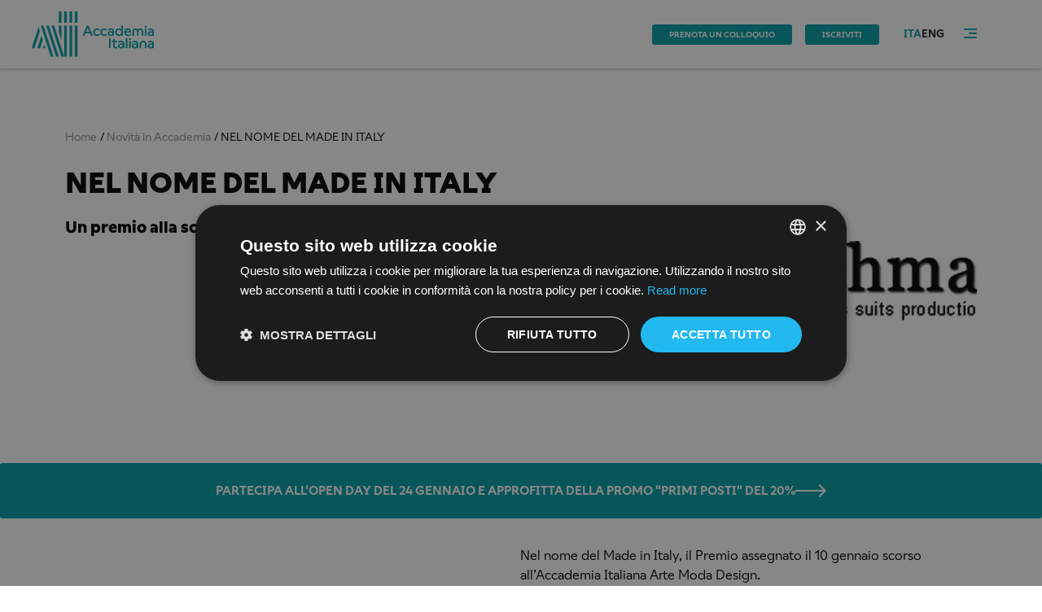

--- FILE ---
content_type: text/html; charset=UTF-8
request_url: https://www.accademiaitaliana.com/novita-in-accademia/mabro-richmart
body_size: 7095
content:
<!DOCTYPE html>
<html lang="it">

<head>
    <!-- Google Tag Manager -->
    <script>(function(w,d,s,l,i){w[l]=w[l]||[];w[l].push({'gtm.start':
    new Date().getTime(),event:'gtm.js'});var f=d.getElementsByTagName(s)[0],
    j=d.createElement(s),dl=l!='dataLayer'?'&l='+l:'';j.async=true;j.src=
    'https://www.googletagmanager.com/gtm.js?id='+i+dl;f.parentNode.insertBefore(j,f);
    })(window,document,'script','dataLayer','GTM-TZVFLR3');</script>
    <!-- End Google Tag Manager -->
    <meta charset="UTF-8">
        
                                

    <title>NEL NOME DEL MADE IN ITALY - Accademia Italiana</title>

<meta http-equiv="X-UA-Compatible" content="IE=edge">
<meta name="title" content="NEL NOME DEL MADE IN ITALY">
<meta name="description" content="Nel nome del Made in Italy, il Premio assegnato il 10 gennaio scorso all’Accademia Italiana Arte Moda Design.">
<meta name="viewport" content="width=device-width,initial-scale=1">

<link rel="apple-touch-icon" sizes="57x57" href="/assets/img/icons/apple-icon-57x57.png">
<link rel="apple-touch-icon" sizes="60x60" href="/assets/img/icons/apple-icon-60x60.png">
<link rel="apple-touch-icon" sizes="72x72" href="/assets/img/icons/apple-icon-72x72.png">
<link rel="apple-touch-icon" sizes="76x76" href="/assets/img/icons/apple-icon-76x76.png">
<link rel="apple-touch-icon" sizes="114x114" href="/assets/img/icons/apple-icon-114x114.png">
<link rel="apple-touch-icon" sizes="120x120" href="/assets/img/icons/apple-icon-120x120.png">
<link rel="apple-touch-icon" sizes="144x144" href="/assets/img/icons/apple-icon-144x144.png">
<link rel="apple-touch-icon" sizes="152x152" href="/assets/img/icons/apple-icon-152x152.png">
<link rel="apple-touch-icon" sizes="180x180" href="/assets/img/icons/apple-icon-180x180.png">
<link rel="icon" type="image/png" sizes="192x192"  href="/assets/img/icons/android-icon-192x192.png">
<link rel="icon" type="image/png" sizes="32x32" href="/assets/img/icons/favicon-32x32.png">
<link rel="icon" type="image/png" sizes="96x96" href="/assets/img/icons/favicon-96x96.png">
<link rel="icon" type="image/png" sizes="16x16" href="/assets/img/icons/favicon-16x16.png">
<link rel="manifest" href="/assets/img/icons/manifest.json">
<link rel="canonical" href="https://www.accademiaitaliana.com/novita-in-accademia/mabro-richmart"/>
<meta name="msapplication-TileColor" content="#ffffff">
<meta name="msapplication-TileImage" content="/assets/img/icons/ms-icon-144x144.png">
<meta name="theme-color" content="#ffffff">

<link href="//www.google-analytics.com" rel="dns-prefetch">
<link href="//ajax.googleapis.com" rel="dns-prefetch">
<link rel="stylesheet" href="/assets/bower_components/lightgallery/dist/css/lightgallery.min.css" async/>
<link rel="stylesheet" href="/assets/bower_components/flexslider/flexslider.css" async/>
<link rel="stylesheet" href="/assets/bower_components/perfect-scrollbar/css/perfect-scrollbar.css" async/>
<link href="/assets/css/style.min.css?t=1701183421" rel="stylesheet" />


                  <meta property="og:url" content="https://www.accademiaitaliana.com/novita-in-accademia/mabro-richmart"/>
       <meta property="og:type" content="website"/>
<meta property="og:title" content="NEL NOME DEL MADE IN ITALY - Accademia Italiana"/>
<meta property="og:description" content="Nel nome del Made in Italy, il Premio assegnato il 10 gennaio scorso all’Accademia Italiana Arte Moda Design."/>
                    <meta property="og:image" content="https://www.accademiaitaliana.com/uploads/media/default/0001/05/thumb_4867_default_header.jpeg"/>
                                <link rel="alternate" hreflang="it" href="https://www.accademiaitaliana.com/novita-in-accademia/mabro-richmart" />
            <link rel="alternate" hreflang="en" href="https://www.accademiaitaliana.com/en/accademia-news/mabro-richmart" />
            
    <!-- Start of HubSpot Embed Code -->
    <script type="text/javascript" id="hs-script-loader" async defer src="//js.hs-scripts.com/8840118.js"></script>
    <!-- End of HubSpot Embed Code -->

            <script type="text/javascript">
        var _iub = _iub || [];
        _iub.csConfiguration = {"ccpaApplies":true,"consentOnContinuedBrowsing":false,"cookiePolicyInOtherWindow":true,"enableCcpa":true,"invalidateConsentWithoutLog":true,"perPurposeConsent":true,"siteId":727549,"cookiePolicyId":8033691,"lang":"it", "banner":{ "acceptButtonDisplay":true,"closeButtonRejects":true,"customizeButtonDisplay":true,"explicitWithdrawal":true,"fontSize":"12px","listPurposes":true,"logo":null,"rejectButtonDisplay":true,"position":"bottom","backgroundColor":"#f6f6f6","textColor":"#000000","acceptButtonColor":"#009da5","customizeButtonColor":"#009da5","rejectButtonColor":"#009da5","fontSize":"14px" }};
        </script>
            	                    <script type="application/ld+json">
    {
        "@context": "https://schema.org",
        "@type": "BreadcrumbList",
        "itemListElement": [{
            "@type": "ListItem",
            "position": 1,
            "item":
            {
                "@id": "https://www.accademiaitaliana.com/",
                "name": "Home"
            }
        },{
            "@type": "ListItem",
            "position": 2,
            "item":
            {
                "@id": "https://www.accademiaitaliana.com/novita-in-accademia",
                "name": "Novità in Accademia"
            }
        },{
            "@type": "ListItem",
            "position": 3,
            "item":
            {
                "@id": "https://www.accademiaitaliana.com/novita-in-accademia/mabro-richmart",
                "name": "NEL NOME DEL MADE IN ITALY"
            }
        }]
    }
</script></head>

<body>
<!-- Google Tag Manager (noscript) -->
<noscript><iframe src="https://www.googletagmanager.com/ns.html?id=GTM-TZVFLR3"
    height="0" width="0" style="display:none;visibility:hidden"></iframe></noscript>
    <!-- End Google Tag Manager (noscript) -->
            <div id="fb-root"></div>

    <script type="text/plain">
        (function(d, s, id) {
            var js, fjs = d.getElementsByTagName(s)[0];
            if (d.getElementById(id)) return;
            js = d.createElement(s); js.id = id;
            js.src = "//connect.facebook.net/en_US/all.js#xfbml=1";
            fjs.parentNode.insertBefore(js, fjs);
        }(document, 'script', 'facebook-jssdk'));</script>

        <script
            type="text/javascript"
            async defer
            src="//assets.pinterest.com/js/pinit.js"
    ></script>
                
<div class="ai-wrapper">
        <header>
	<div class="ai-page-grid ai-page-grid--full ai-top-header">
		<div class="ai-page-grid">
			<div class="ai-top-header__content">

				<!-- Logo -->
				<div class="ai-top-header__logo">
					<a href="https://www.accademiaitaliana.com/">
												<picture>
							<source media="(max-width: 767px)" srcset="/assets/img/accademia-italiana-logotipo-colore.svg" />
							<source media="(min-width: 768px)" srcset="/assets/img/accademia-italiana-marchio-colore.svg" />
							<img src="/assets/img/accademia-italiana-marchio-colore.svg" alt="Marchio Accademia Italiana" />
						</picture>
					</a>
				</div>

																
									<!-- Book button -->
					<div class="ai-top-header__action">
						<a href="https://www.accademiaitaliana.com/visita-sede" class="ai-btn">Prenota un colloquio</a>
					</div>

					<!-- Contact button -->
					<div class="ai-top-header__action">
						<a href="https://www.accademiaitaliana.com/iscriviti" class="ai-btn">Iscriviti</a>
					</div>
				
									<!-- Language selection -->
					<div class="ai-top-header__lang">
						<button class="ai-top-header__lang-button">ITA</button>
						<nav>
							<ul>
								<li class="active">
																																																															<a href="/novita-in-accademia/mabro-richmart">ITA</a>
																											</li>
								<li class="">
																																																															<a href="/en/accademia-news/mabro-richmart">ENG</a>
																											</li>
							</ul>
						</nav>
					</div>
				
				<!-- Hamburger menu buttons -->
				<div class="ai-top-header__nav">
					<button class="ai-navigation-menu__open">
						<i class="icon icon-hamburger"></i>
					</button>
					<button class="ai-navigation-menu__close">
						<i class="icon icon-close"></i>
					</button>
				</div>
			</div>
		</div>
	</div>
	<!-- Main menu navigation list -->
	<!-- Navigation menu -->
<nav class="ai-navigation-menu">
    <ul>
                                    <li>
                                            <button class="ai-navigation-menu__title ai-accordion__button">Chi siamo<i class="icon icon-accordion-arrow"></i></button>
                        <ul class="ai-accordion__panel">
                                                                                                <li><a href="/novita-in-accademia/chisiamo">Accademia Italiana</a></li>
                                                                                                                                <li><a href="/novita-in-accademia/ad-education">AD Education</a></li>
                                                                                                                                <li><a href="/novita-in-accademia/scegliere-accademia">Perché scegliere Accademia Italiana</a></li>
                                                                                                                                <li><a href="/premi-concorsi">Premi e Concorsi</a></li>
                                                                                                                                <li><a href="/progetti-studenti">Progetti degli studenti</a></li>
                                                                                                                                <li><a href="/docenti">Docenti</a></li>
                                                                                                                                <li>
                                        <button class="ai-accordion__button"><i class="icon icon-accordion-arrow"></i>News ed Eventi</button>
                                        <ul class="ai-accordion__panel">
                                                                                            <li><a href="/news">News</a></li>
                                                                                            <li><a href="/eventi">Eventi</a></li>
                                                                                            <li><a href="/ospiti-illustri">Ospiti</a></li>
                                                                                            <li><a href="/consegna-diplomi">Consegna diplomi</a></li>
                                                                                            <li><a href="/eventi-fine-anno">Eventi di fine anno</a></li>
                                                                                            <li><a href="/novita-in-accademia">Novità in Accademia </a></li>
                                                                                            <li><a href="/gallery">Galleria</a></li>
                                                                                    </ul>
                                    </li>
                                                                                    </ul>
                                    </li>
                            <li>
                                            <button class="ai-navigation-menu__title ai-accordion__button">Campus<i class="icon icon-accordion-arrow"></i></button>
                        <ul class="ai-accordion__panel">
                                                                                                <li><a href="/scuola/firenze">Campus di Firenze</a></li>
                                                                                                                                <li><a href="/scuola/roma">Campus di Roma</a></li>
                                                                                                                                <li><a href="/servizi/laboratori">Laboratori</a></li>
                                                                                                                                <li><a href="/servizi/infrastruttura-informatica">Infrastruttura informatica</a></li>
                                                                                    </ul>
                                    </li>
                            <li>
                                            <button class="ai-navigation-menu__title ai-accordion__button">Corsi<i class="icon icon-accordion-arrow"></i></button>
                        <ul class="ai-accordion__panel">
                                                                                                <li><a href="/dipartimenti/corsi-moda">Corsi di Moda</a></li>
                                                                                                                                <li><a href="/dipartimenti/corsi-design">Corsi di Design</a></li>
                                                                                                                                <li><a href="/dipartimenti/corsi-fotografia">Corsi di Fotografia</a></li>
                                                                                                                                <li><a href="/dipartimenti/corsi-grafica">Corsi di Grafica</a></li>
                                                                                                                                <li><a href="/dipartimenti/corsi-gioiello">Corsi di Gioiello</a></li>
                                                                                                                                <li><a href="/dipartimenti/corsi-comunicazione">Corsi di Comunicazione</a></li>
                                                                                                                                <li>
                                        <button class="ai-accordion__button"><i class="icon icon-accordion-arrow"></i>Corsi Triennali</button>
                                        <ul class="ai-accordion__panel">
                                                                                            <li><a href="/dipartimenti/corsi-moda/laurea-moda">Corso Triennale di Moda</a></li>
                                                                                            <li><a href="/dipartimenti/corsi-design/laurea-design">Corso Triennale di Design</a></li>
                                                                                            <li><a href="/dipartimenti/corsi-fotografia/laurea-fotografia">Corso Triennale di Fotografia</a></li>
                                                                                            <li><a href="/dipartimenti/corsi-grafica/laurea-graphicdesign">Corso Triennale di Grafica</a></li>
                                                                                            <li><a href="/dipartimenti/corsi-gioiello/laurea-gioiello">Corso Triennale di Gioiello</a></li>
                                                                                            <li><a href="/dipartimenti/corsi-comunicazione/corso-comunicazione-triennale">Corso Triennale di Comunicazione</a></li>
                                                                                    </ul>
                                    </li>
                                                                                                                                <li>
                                        <button class="ai-accordion__button"><i class="icon icon-accordion-arrow"></i>Bienni Specialistici</button>
                                        <ul class="ai-accordion__panel">
                                                                                            <li><a href="/dipartimenti/corsi-moda/master-fashion-textile">Master in Fashion and Textile Design</a></li>
                                                                                            <li><a href="/dipartimenti/corsi-moda/master-fashion-management">Master in Fashion Design and Management</a></li>
                                                                                            <li><a href="/dipartimenti/corsi-design/master-interior-design">Master in Interior Design</a></li>
                                                                                            <li><a href="/dipartimenti/corsi-design/master-product-design">Master in Design del Prodotto</a></li>
                                                                                            <li><a href="/dipartimenti/corsi-grafica/master-graphic-design">Master in Graphic Design</a></li>
                                                                                            <li><a href="/dipartimenti/corsi-fotografia/master-fotografia">Master in Fotografia</a></li>
                                                                                            <li><a href="/dipartimenti/corsi-gioiello/master-gioiello">Master in Design del Gioiello</a></li>
                                                                                    </ul>
                                    </li>
                                                                                                                                <li>
                                        <button class="ai-accordion__button"><i class="icon icon-accordion-arrow"></i>Master Accademici</button>
                                        <ul class="ai-accordion__panel">
                                                                                            <li><a href="/dipartimenti/corso/master-brand-design">Master Accademico in Brand Design</a></li>
                                                                                            <li><a href="/dipartimenti/course/master-craft-design">Master Accademico in Design Craft</a></li>
                                                                                    </ul>
                                    </li>
                                                                                                                                <li>
                                        <button class="ai-accordion__button"><i class="icon icon-accordion-arrow"></i>Dottorati di Ricerca</button>
                                        <ul class="ai-accordion__panel">
                                                                                            <li><a href="https://www.accademiaitaliana.com/dipartimenti/course/dottorato-arte-comunicazione">Dottorato di Ricerca di Interesse Nazionale in Visual Arts, Performing Arts, New Media, New Technologies, Music and Cultural Heritage</a></li>
                                                                                            <li><a href="https://www.accademiaitaliana.com/dipartimenti/preview/dottorato-design-sostenibilit%C3%A0">Dottorato in Studi Avanzati di Design, Innovazione e Cultura della Sostenibilità</a></li>
                                                                                    </ul>
                                    </li>
                                                                                                                                <li>
                                        <button class="ai-accordion__button"><i class="icon icon-accordion-arrow"></i>Corsi Professionali</button>
                                        <ul class="ai-accordion__panel">
                                                                                            <li><a href="/dipartimenti/corsi-moda/annuale-moda">Corso annuale di Moda</a></li>
                                                                                            <li><a href="/dipartimenti/corsi-design/annuale-design">Corso annuale di Interior Design</a></li>
                                                                                            <li><a href="/dipartimenti/corsi-fotografia/professionale-fotografia">Corso Professionale in Fotografia di Moda</a></li>
                                                                                            <li><a href="/dipartimenti/corsi-moda/styling-professionale">Corso Professionale in Fashion Styling</a></li>
                                                                                    </ul>
                                    </li>
                                                                                                                                <li>
                                        <button class="ai-accordion__button"><i class="icon icon-accordion-arrow"></i>Corsi Estivi</button>
                                        <ul class="ai-accordion__panel">
                                                                                            <li><a href="/dipartimenti/corso/fashion-collection-summer">Corso Estivo in Fashion Collection</a></li>
                                                                                            <li><a href="/dipartimenti/corsi-moda/figurino-estivo">Corso Estivo in Fashion Illustration</a></li>
                                                                                            <li><a href="/dipartimenti/corsi-design/arredamento-estivo">Corso Estivo in Interior Design &amp; Planning</a></li>
                                                                                            <li><a href="/dipartimenti/course/street-photography-summer">Corso Estivo in Street Photography</a></li>
                                                                                            <li><a href="/dipartimenti/course/photography-lab-estivo">Corso Estivo in Photography Lab</a></li>
                                                                                            <li><a href="/dipartimenti/corsi-arte/disegno-estivo">Corso Estivo in Disegno e Pittura</a></li>
                                                                                    </ul>
                                    </li>
                                                                                                                                <li><a href="/dipartimenti/corsi-arte/corso-preparatorio">Corso annuale preparatorio per i triennali</a></li>
                                                                                    </ul>
                                    </li>
                            <li>
                                            <button class="ai-navigation-menu__title ai-accordion__button">Orientamento<i class="icon icon-accordion-arrow"></i></button>
                        <ul class="ai-accordion__panel">
                                                                                                <li><a href="/servizi">Servizi di Orientamento</a></li>
                                                                                                                                <li><a href="/servizi/titoli-studio">Titoli di studio</a></li>
                                                                                                                                <li><a href="/servizi/erasmus">Mobilità internazionale</a></li>
                                                                                                                                <li><a href="https://www.accademiaitaliana.com/faq/rette-agevolazioni">Rette e Agevolazioni</a></li>
                                                                                                                                <li><a href="/servizi/borse-studio">Borse di studio</a></li>
                                                                                                                                <li><a href="/servizi/openday">Open Day</a></li>
                                                                                                                                <li><a href="/news/laureamiur-laureainternazionale">Requisiti di ammissione</a></li>
                                                                                                                                <li><a href="/servizi/orientamento">Orientamento</a></li>
                                                                                                                                <li><a href="/faq">FAQ</a></li>
                                                                                    </ul>
                                    </li>
                            <li>
                                            <button class="ai-navigation-menu__title ai-accordion__button">Servizi agli studenti<i class="icon icon-accordion-arrow"></i></button>
                        <ul class="ai-accordion__panel">
                                                                                                <li><a href="/servizi/permesso-soggiorno">Permesso di soggiorno</a></li>
                                                                                                                                <li><a href="/servizi/housing">Housing</a></li>
                                                                                                                                <li><a href="/servizi/guida-studente">Guida dello studente</a></li>
                                                                                                                                <li><a href="/servizi/convenzionistudenti">Convenzioni studenti</a></li>
                                                                                    </ul>
                                    </li>
                            <li>
                                            <button class="ai-navigation-menu__title ai-accordion__button">Industry &amp; Career<i class="icon icon-accordion-arrow"></i></button>
                        <ul class="ai-accordion__panel">
                                                                                                <li><a href="/stage-aziende">Stage Pre Laurea</a></li>
                                                                                                                                <li><a href="/servizi/inserimento-lavoro">Job Placement</a></li>
                                                                                                                                <li><a href="/testimonianze">Alumni</a></li>
                                                                                    </ul>
                                    </li>
                            <li>
                                            <button class="ai-navigation-menu__title ai-accordion__button">Study Abroad per studenti USA<i class="icon icon-accordion-arrow"></i></button>
                        <ul class="ai-accordion__panel">
                                                                                                <li><a href="/en/study-abroad">Study Abroad per studenti USA</a></li>
                                                                                    </ul>
                                    </li>
                        </ul>
</nav>
<!-- END Navigation menu -->
</header>
    <main>
        <div class="ai-main">
            
        <section class="ai-page-section">
        <div class="ai-page-grid ai-page-grid--content">
                                                                                            <div class="ai-hero">
        <div class="ai-hero__wrapper ai-hero--theme-high-contrast">
        <div class="ai-hero__text">
            <nav class="ai-hero__breadcrumbs ai-hero__breadcrumbs--double-cta-band">
                <ul>
                                        <li>
                        <a href="https://www.accademiaitaliana.com/"><span>Home</span></a>
                    </li>
                                                                    <li>
                            <a href="/novita-in-accademia"><span>Novità in Accademia</span></a>
                        </li>
                                                            <li>
                        <span>NEL NOME DEL MADE IN ITALY</span>
                    </li>
                </ul>
            </nav>
            <h1 class="heading heading--1"><span>NEL NOME DEL MADE IN ITALY</span></h1>
            <h2 class="ai-hero__subtitle">Un premio alla scuola</h2>
        </div>
        <div class="ai-hero__images">
                                                            <div class="ai-hero__image">
                    <picture>
    <source
            data-srcset="/uploads/media/default/0001/05/thumb_4867_default_hero.jpeg 1x, /uploads/media/default/0001/05/thumb_4867_default_hero_double.jpeg 2x"
            type="image/png" >
    <img
                        style="aspect-ratio:0.752 auto;"
            itemprop="image"
            srcset="/uploads/media/default/0001/05/thumb_4867_default_hero.jpeg 1x, /uploads/media/default/0001/05/thumb_4867_default_hero_double.jpeg 2x"
            src="/uploads/media/default/0001/05/thumb_4867_default_hero.jpeg"
            type="image/jpeg"
            alt="NEL NOME DEL MADE IN ITALY">
</picture>
                    </div>
                                                    </div>
    </div>
</div>
        </div>
    </section>

            <section>
    <div class="ai-page-grid">
                <div class="ai-cta-block ai-cta-block--band">
            <a href="https://orientamento.accademiaitaliana.com/home-0" class="ai-btn ai-btn--big ai-btn--icon">Partecipa all&#039;Open Day del 24 gennaio e approfitta della Promo &quot;Primi Posti&quot; del 20%<i class="icon icon-button-list-arrow"></i></a>
        </div>
    </div>
</section>    
        <section class="ai-page-section">
        <div class="ai-page-grid ai-page-grid--two-cols">
                        <div class="ai-page-grid__left-col"></div>
                        <div class="ai-text-block">
                <div class="ai-page-grid ai-page-grid--content">
                    <div class="ai-text-block__wrapper">
                        <div class="ai-text-block__text">
                            <h2 class="heading heading--2 ai-text-block__hero-subtitle">Un premio alla scuola</h2>
                                                                                        <div class="ai-text-block__wysiwyg">
                                    <p>Nel nome del Made in Italy, il Premio assegnato il 10 gennaio scorso all&rsquo;Accademia Italiana Arte Moda Design.</p>                                </div>
                                                                                        <div class="ai-text-block__wysiwyg">
                                    L&rsquo;unica scuola di moda nella tornata di riconoscimenti assegnati anche a rappresentanti dell&rsquo;informazione, della moda e dell&rsquo;imprenditoria d&rsquo; Italia e di altri paesi Ue da parte del network &ldquo;303 Tuscans Ethical fashion&rdquo;, in occasione di un evento al St. Regis Hotel di Firenze. All&rsquo;interno del network &ldquo;Men&rsquo;s fashion group&rdquo; (amministratore unico il fiorentino Antongiulio Pacenti), con la partecipata bulgara &ldquo;Richmart&rdquo; che nello scorso giugno ha rilevato l&rsquo;azienda grossetana Mabro, in passato produttrice di linee moda per Dior e Vuitton.<b> Lof</b>                                </div>
                                                                                        <div class="ai-text-block__wysiwyg">
                                                                    </div>
                                                                                        <div class="ai-text-block__wysiwyg">
                                                                    </div>
                                                                                        <div class="ai-text-block__wysiwyg">
                                                                    </div>
                                                    </div>
                    </div>
                </div>
            </div>
        </div>
    </section>

    
                    <section class="ai-page-section">
            <div class="ai-page-grid">
                <div class="ai-grid-view ai-grid-view--full">
        <div class="ai-grid-view__intro">
        <h2 class="heading heading--3">Altri corsi</h2>
    </div>
    <ul class="ai-grid-view__list ai-grid-view--background">
                                            <li>
                <a href="https://www.accademiaitaliana.com/dipartimenti/corsi-moda/laurea-moda">
                    <img style="aspect-ratio:0.75 auto" srcset="/uploads/media/default/0001/09/thumb_8160_default_grid.jpeg, /uploads/media/default/0001/09/thumb_8160_default_grid_double.jpeg 2x" src="/uploads/media/default/0001/09/thumb_8160_default_grid.jpeg" alt="CORSO TRIENNALE IN FASHION DESIGN" />
                </a>
                <div class="ai-grid-view__item-text">
                    <div>
                        <a href="https://www.accademiaitaliana.com/dipartimenti/corsi-moda/laurea-moda"><h3 class="heading heading--4">CORSO TRIENNALE IN FASHION DESIGN</h3></a>
                        <p>ACCADEMIA DI MODA</p>
                    </div>
                    <div class="ai-grid-view__item-cta">
                        <a href="https://www.accademiaitaliana.com/dipartimenti/corsi-moda/laurea-moda" class="ai-btn ai-btn--no-bkg ai-btn--icon"><i class="icon icon-button-list-arrow"></i>scopri di più</a>
                    </div>
                </div>
            </li>
                                            <li>
                <a href="https://www.accademiaitaliana.com/dipartimenti/corsi-moda/master-fashion-textile">
                    <img style="aspect-ratio:0.75 auto" srcset="/uploads/media/default/0001/09/thumb_8162_default_grid.png, /uploads/media/default/0001/09/thumb_8162_default_grid_double.png 2x" src="/uploads/media/default/0001/09/thumb_8162_default_grid.png" alt="BIENNIO IN FASHION AND TEXTILE DESIGN" />
                </a>
                <div class="ai-grid-view__item-text">
                    <div>
                        <a href="https://www.accademiaitaliana.com/dipartimenti/corsi-moda/master-fashion-textile"><h3 class="heading heading--4">BIENNIO IN FASHION AND TEXTILE DESIGN</h3></a>
                        <p>ACCADEMIA DI MODA</p>
                    </div>
                    <div class="ai-grid-view__item-cta">
                        <a href="https://www.accademiaitaliana.com/dipartimenti/corsi-moda/master-fashion-textile" class="ai-btn ai-btn--no-bkg ai-btn--icon"><i class="icon icon-button-list-arrow"></i>scopri di più</a>
                    </div>
                </div>
            </li>
                                            <li>
                <a href="https://www.accademiaitaliana.com/dipartimenti/corsi-moda/master-fashion-management">
                    <img style="aspect-ratio:0.75 auto" srcset="/uploads/media/default/0001/09/thumb_8164_default_grid.jpeg, /uploads/media/default/0001/09/thumb_8164_default_grid_double.jpeg 2x" src="/uploads/media/default/0001/09/thumb_8164_default_grid.jpeg" alt="BIENNIO IN FASHION DESIGN AND MANAGEMENT" />
                </a>
                <div class="ai-grid-view__item-text">
                    <div>
                        <a href="https://www.accademiaitaliana.com/dipartimenti/corsi-moda/master-fashion-management"><h3 class="heading heading--4">BIENNIO IN FASHION DESIGN AND MANAGEMENT</h3></a>
                        <p>ACCADEMIA DI MODA</p>
                    </div>
                    <div class="ai-grid-view__item-cta">
                        <a href="https://www.accademiaitaliana.com/dipartimenti/corsi-moda/master-fashion-management" class="ai-btn ai-btn--no-bkg ai-btn--icon"><i class="icon icon-button-list-arrow"></i>scopri di più</a>
                    </div>
                </div>
            </li>
                                            <li>
                <a href="https://www.accademiaitaliana.com/dipartimenti/corsi-moda/annuale-moda">
                    <img style="aspect-ratio:0.75 auto" srcset="/uploads/media/default/0001/09/thumb_8166_default_grid.jpeg, /uploads/media/default/0001/09/thumb_8166_default_grid_double.jpeg 2x" src="/uploads/media/default/0001/09/thumb_8166_default_grid.jpeg" alt="CORSO IN FASHION DESIGN" />
                </a>
                <div class="ai-grid-view__item-text">
                    <div>
                        <a href="https://www.accademiaitaliana.com/dipartimenti/corsi-moda/annuale-moda"><h3 class="heading heading--4">CORSO IN FASHION DESIGN</h3></a>
                        <p>Corso annuale di Moda</p>
                    </div>
                    <div class="ai-grid-view__item-cta">
                        <a href="https://www.accademiaitaliana.com/dipartimenti/corsi-moda/annuale-moda" class="ai-btn ai-btn--no-bkg ai-btn--icon"><i class="icon icon-button-list-arrow"></i>scopri di più</a>
                    </div>
                </div>
            </li>
                                            <li>
                <a href="https://www.accademiaitaliana.com/dipartimenti/corsi-moda/styling-professionale">
                    <img style="aspect-ratio:0.75 auto" srcset="/uploads/media/default/0001/09/thumb_8169_default_grid.jpeg, /uploads/media/default/0001/09/thumb_8169_default_grid_double.jpeg 2x" src="/uploads/media/default/0001/09/thumb_8169_default_grid.jpeg" alt="CORSO IN STYLING" />
                </a>
                <div class="ai-grid-view__item-text">
                    <div>
                        <a href="https://www.accademiaitaliana.com/dipartimenti/corsi-moda/styling-professionale"><h3 class="heading heading--4">CORSO IN STYLING</h3></a>
                        <p>Corso professionale in Styling</p>
                    </div>
                    <div class="ai-grid-view__item-cta">
                        <a href="https://www.accademiaitaliana.com/dipartimenti/corsi-moda/styling-professionale" class="ai-btn ai-btn--no-bkg ai-btn--icon"><i class="icon icon-button-list-arrow"></i>scopri di più</a>
                    </div>
                </div>
            </li>
                                            <li>
                <a href="https://www.accademiaitaliana.com/dipartimenti/corsi-moda/figurino-estivo">
                    <img style="aspect-ratio:0.75 auto" srcset="/uploads/media/default/0001/09/thumb_8167_default_grid.jpeg, /uploads/media/default/0001/09/thumb_8167_default_grid_double.jpeg 2x" src="/uploads/media/default/0001/09/thumb_8167_default_grid.jpeg" alt="CORSO ESTIVO IN FASHION ILLUSTRATION" />
                </a>
                <div class="ai-grid-view__item-text">
                    <div>
                        <a href="https://www.accademiaitaliana.com/dipartimenti/corsi-moda/figurino-estivo"><h3 class="heading heading--4">CORSO ESTIVO IN FASHION ILLUSTRATION</h3></a>
                        <p>Corso estivo a Firenze</p>
                    </div>
                    <div class="ai-grid-view__item-cta">
                        <a href="https://www.accademiaitaliana.com/dipartimenti/corsi-moda/figurino-estivo" class="ai-btn ai-btn--no-bkg ai-btn--icon"><i class="icon icon-button-list-arrow"></i>scopri di più</a>
                    </div>
                </div>
            </li>
                                            <li>
                <a href="https://www.accademiaitaliana.com/dipartimenti/corso/fashion-collection-summer">
                    <img style="aspect-ratio:0.75 auto" srcset="/uploads/media/default/0001/09/thumb_8168_default_grid.jpeg, /uploads/media/default/0001/09/thumb_8168_default_grid_double.jpeg 2x" src="/uploads/media/default/0001/09/thumb_8168_default_grid.jpeg" alt="Corso estivo in Fashion Collection" />
                </a>
                <div class="ai-grid-view__item-text">
                    <div>
                        <a href="https://www.accademiaitaliana.com/dipartimenti/corso/fashion-collection-summer"><h3 class="heading heading--4">Corso estivo in Fashion Collection</h3></a>
                        <p>Costo estivo a Roma</p>
                    </div>
                    <div class="ai-grid-view__item-cta">
                        <a href="https://www.accademiaitaliana.com/dipartimenti/corso/fashion-collection-summer" class="ai-btn ai-btn--no-bkg ai-btn--icon"><i class="icon icon-button-list-arrow"></i>scopri di più</a>
                    </div>
                </div>
            </li>
            </ul>
</div>
            </div>
        </section>
            </div>
    </main>
    <footer class="ai-footer">
    <div class="ai-page-grid ai-page-grid--full ai-footer__top">
        <div class="ai-page-grid">
            <div class="ai-footer__main-content">
                <div class="ai-footer__column">
                    <div class="ai-footer__box ai-footer__logo">
                                                <img src="/assets/img/AI_desktop.png" alt="Marchio Accademia Italiana">
                        <div class="ai-footer__MUR">
                            <p>I corsi di Accademia Italiana sono accreditati da</p>
                            <img src="/assets/img/MUR_desktop.png" alt="Marchio MUR">
                        </div>
                    </div>
                    <div class="ai-footer__box ai-footer__ad-newsletter">
                        <p>Accademia Italiana è parte del network<br><a href="https://en.ad-education.com/" target="_blank" rel="noopener noreferrer">AD Education</a></p>
                        <img src="/assets/img/ADE_desktop.png" alt="Marchio ADE">
                        <div class="ai-footer__newsletter">
                            <p>Iscriviti alla newsletter.</p>
                            <a class="ai-btn ai-btn--inverse" href="https://www.accademiaitaliana.com/news/iscriviti-newsletter">Invia</a>
                        </div>
                    </div>
                </div>
                <div class="ai-footer__column">
                    <div class="ai-footer__box">
                        <nav>
                                                    <div class="ai-footer__box-title">offerta formativa</div>
                            <ul class="ai-footer__box-links">
                                                                    <li><a href="/dipartimenti/corsi-laurea">Corsi Triennali</a></li>
                                                                    <li><a href="/dipartimenti/corsi-master">Bienni Specialistici</a></li>
                                                                    <li><a href="/dipartimenti/corsi-professionali">Corsi Professionali</a></li>
                                                                    <li><a href="/dipartimenti/corsi-estivi">Corsi Estivi</a></li>
                                                                    <li><a href="/dipartimenti/corsi-arte/corso-preparatorio">Corsi Preparatori</a></li>
                                                                    <li><a href="/dipartimenti/corsi-moda">Moda</a></li>
                                                                    <li><a href="/dipartimenti/corsi-grafica">Grafica</a></li>
                                                                    <li><a href="/dipartimenti/corsi-design">Design</a></li>
                                                                    <li><a href="/dipartimenti/corsi-fotografia">Fotografia</a></li>
                                                                    <li><a href="/dipartimenti/corsi-gioiello">Gioiello</a></li>
                                                                    <li><a href="/dipartimenti/corsi-comunicazione">Comunicazione</a></li>
                                                            </ul>
                                                </nav>
                    </div>
                    <div class="ai-footer__box">
                        <nav>
                                                    <div class="ai-footer__box-title">informazioni</div>
                            <ul class="ai-footer__box-links">
                                                                    <li><a href="/novita-in-accademia/chisiamo">Chi siamo</a></li>
                                                                    <li><a href="/servizi/openday">Open Day</a></li>
                                                                    <li><a href="/servizi/orientamento">Orientamento</a></li>
                                                                    <li><a href="/servizi/borse-studio">Borse di studio</a></li>
                                                                    <li><a href="/faq">FAQ</a></li>
                                                                    <li><a href="/amministrazione-trasparente">Amministrazione Trasparente</a></li>
                                                                    <li><a href="/rassegna-stampa">Rassegna Stampa</a></li>
                                                                    <li><a href="/news">News</a></li>
                                                            </ul>
                                                </nav>
                    </div>
                    <div class="ai-footer__box ai-footer__offices">
                        <div class="ai-footer__box-title">sedi</div>
                        <div class="ai-footer__office-list">
                            <p>
                                FIRENZE<br>Piazza Pitti 15,<br>50125 Firenze (Italia)                            </p>
                            <p>
                                ROMA<br>Viale Dello Scalo San Lorenzo 10,<br>00185 Roma (Italia)                            </p>
                            <p>
                                BOLOGNA<br>Via Jacopo Barozzi, 3/M,<br>40126 Bologna (Italia)                            </p>
                        </div>
                    </div>
                    <div class="ai-footer__box ai-footer__social">
                        <nav>
                                                    <div class="ai-footer__box-title">social</div>
                            <ul class="ai-footer__box-links">
                                                                    <li><a href="https://www.facebook.com/accademiaitalianafirenze/">Facebook</a></li>
                                                                    <li><a href="https://www.instagram.com/accademiaitaliana/">Instagram</a></li>
                                                                    <li><a href="https://www.youtube.com/channel/UCYIhGSrBO13lVxx1-qFERjg/featured">Youtube</a></li>
                                                                    <li><a href="https://www.linkedin.com/school/accademia-italiana/mycompany/">LinkedIn</a></li>
                                                            </ul>
                                                </nav>
                        <p>Accademia Italiana All Rights Reserved, P.I. 04705910489</p>
                    </div>
                    <div class="ai-footer__box ai-footer__contact">
                        <a href="https://www.accademiaitaliana.com/chiedi-informazioni" class="ai-btn ai-btn--inverse">Contattaci</a>
                    </div>
                    <div class="ai-footer__box ai-footer__design">
                        <img src="/assets/img/accademia-italiana-payoff-bianco.svg" alt="Payoff Accademia Italiana - We design">
                    </div>
                </div>
            </div>
        </div>
    </div>

    <div class="ai-page-grid ai-page-grid--full ai-footer__bottom">
    <div class="ai-page-grid">
        <nav>
            <div class="ai-footer__box-title">LEGALS</div>
            <ul>
                <li><a href="https://www.accademiaitaliana.com/privacy-policy">PRIVACY POLICY</a></li>
                <li>|</li>
                <li><a href="https://www.accademiaitaliana.com/sitemap">SITEMAP</a></li>
                <li>|</li>
                <li><a href="https://www.accademiaitaliana.com/cookie-policy">COOKIE POLICY</a></li>
            </ul>
        </nav>
    </div>
</div>
<script type="text/javascript" src="/assets/bower_components/jquery/dist/jquery.min.js"></script>
<script type="text/javascript" src="/assets/bower_components/masonry/dist/masonry.pkgd.min.js"></script>
<script type="text/javascript" src="/assets/bower_components/lightgallery/dist/js/lightgallery.min.js"></script>
<script type="text/javascript" src="/assets/bower_components/lg-fullscreen/dist/lg-fullscreen.min.js"></script>
<script type="text/javascript" src="/assets/bower_components/lg-video/dist/lg-video.min.js"></script>
<script type="text/javascript" src="/assets/bower_components/flexslider/jquery.flexslider.js"></script>
<script type="text/javascript" src="/assets/bower_components/perfect-scrollbar/js/perfect-scrollbar.jquery.js"></script>
<script type="text/javascript" src="/assets/bower_components/perfect-scrollbar/js/perfect-scrollbar.js"></script>
<script type="text/javascript" src="/assets/bower_components/imagesloaded/imagesloaded.pkgd.min.js"></script>
<script type="text/javascript" src="/assets/js/script.js?t=1701183421"></script></footer>
</div>
    <script type="application/ld+json">
{
  "@context": "https://schema.org",
  "@type": "NewsArticle",
  "mainEntityOfPage": {
    "@type": "WebPage",
    "@id": "mabro-richmart"
  },
  "headline": "NEL NOME DEL MADE IN ITALY",
  "image": {
    "@type": "ImageObject",
    "url": "https://www.accademiaitaliana.com//uploads/media/default/0001/05/thumb_4867_default_small.jpeg",
    "height": 800,
    "width": 800
  },
  "datePublished": "2018-01-15T00:00:00+01:00",
  "dateModified": "2018-01-25T22:21:18+01:00",
  "publisher": {
    "@type": "Organization",
    "name": "Accademia Italiana",
    "logo": {
      "@type": "ImageObject",
      "url": "https://www.accademiaitaliana.com/assets/img/logo.png",
      "width": 200,
      "height": 69
    }
  },
  "description": "Un premio alla scuola"
}
</script><script defer src="https://static.cloudflareinsights.com/beacon.min.js/vcd15cbe7772f49c399c6a5babf22c1241717689176015" integrity="sha512-ZpsOmlRQV6y907TI0dKBHq9Md29nnaEIPlkf84rnaERnq6zvWvPUqr2ft8M1aS28oN72PdrCzSjY4U6VaAw1EQ==" data-cf-beacon='{"version":"2024.11.0","token":"b73e20ed05484a2999e19b9cbed6a021","r":1,"server_timing":{"name":{"cfCacheStatus":true,"cfEdge":true,"cfExtPri":true,"cfL4":true,"cfOrigin":true,"cfSpeedBrain":true},"location_startswith":null}}' crossorigin="anonymous"></script>
</body>
</html>


--- FILE ---
content_type: text/javascript
request_url: https://www.accademiaitaliana.com/assets/js/script.js?t=1701183421
body_size: 3986
content:
var setupMasonry = function () {
  // init Masonry after all images have loaded
  var grid = $(".ai-gallery-masonry").masonry({
    // options
    itemSelector: ".ai-gallery__item",
    columnWidth: ".ai-gallery-sizer",
    percentPosition: true,
    initLayout: false,
  });
  grid.masonry("on", "layoutComplete", function () {
    $(".ai-gallery__item").css("visibility", "visible");
  });
  grid.masonry();
};

var shutdownMasonry = function () {
  $(".ai-gallery-masonry").masonry();
  $(".ai-gallery-masonry").masonry("destroy");
};

var shutdownLightGallery = function () {
  var gallery = $("#ai-lightbox-gallery").lightGallery();
  if (typeof gallery.data("lightGallery") !== "undefined") {
    gallery.data("lightGallery").destroy(true);
  }
};

var setupLightGallery = function () {
  $("#ai-lightbox-gallery").lightGallery({
    youtubePlayerParams: {
      modestbranding: 1,
      showinfo: 0,
      rel: 0,
      controls: 1,
    },
    vimeoPlayerParams: {
      byline: 0,
      portrait: 0,
      color: "A90707",
    },
    selector: ".ai-gallery__item div",
    appendSubHtmlTo: ".lg-sub-html",
    controls: true,
    download: false,
    counter: false,
    enableDrag: false,
    enableTouch: false,
    fullScreen: false,
  });
};

$(document).ready(function () {
  $("#visitOfficeStep1_customDate")
    .off()
    .on("click", function () {
      $(".ai-multiple-date").toggle();
      $("input:radio[name='visitOfficeStep1[open_day]']").prop("checked", "");
    });

  $(".ai-inner-title__filter-element > a").on("click", function (e) {
    e.preventDefault();
    $(this).next(".ai-filter__sub-list").slideToggle();
  });

  $(".ai-filter__sub-list-element").on("click", function (e) {
    e.preventDefault();
    var text = $(this).find("a").text();
    var parent = $(this).closest("ul.ai-filter__sub-list");
    var anchestor = $(this).closest("li.ai-inner-title__filter-element");
    anchestor
      .children("a")
      .text(text)
      .wrapInner("<em></em>")
      .addClass("is-selected");
    parent.slideToggle();
  });

  // RP - Main menu opening button
  $(".ai-navigation-menu__open").on("click", function (e) {
    $(".ai-navigation-menu").fadeIn();
    $(this).hide();
    $(".ai-navigation-menu__close").show();
  });

  // RP - Main menu closing button
  $(".ai-navigation-menu__close").on("click", function (e) {
    $(".ai-navigation-menu").fadeOut();
    $(this).hide();
    $(".ai-navigation-menu__open").show();
  });

  // Language menu (mobile only)
  $(".ai-top-header__lang-button").on("click", function (e) {
    $(".ai-top-header__lang ul").toggleClass("is-open");
  });

  $(document).scroll(function () {
    var scroll = $(this).scrollTop();
    if (scroll > 0) {
      $(".ai-page").addClass("scrolled-page");
    } else {
      $(".ai-page").removeClass("scrolled-page");
    }
  });

  $(".ai-modal-opener").on("click", function (e) {
    $(".ai-modal").toggleClass("is-open");
    e.stopPropagation();
  });

  // Close modal on outer click
  $(window).click(function () {
    var modal = $(".ai-modal");
    if (modal.hasClass("is-open")) {
      modal.removeClass("is-open");
    }
  });

  // For input file - show uploaded file in styled element
  $(".ai-file").on("change", function () {
    var fileValuePath = $(this).val();
    var fileValue = fileValuePath.split("\\").pop();
    $(this)
      .parent(".ai-file-wrapper")
      .next(".ai-file-placeholder")
      .val(fileValue)
      .addClass("has-file");
  });

  // store the slider in a local variable
  var $window = $(window),
    flexslider = { vars: {} };

  // Helper function to add breakpoints to Flexslider
  function getGridSize() {
    return window.innerWidth <= 767 ? 1 : window.innerWidth <= 1023 ? 2 : 4;
  }
  function getItemWidth() {
    return window.innerWidth <= 767
      ? 0
      : window.innerWidth <= 1023
        ? 258
        : window.innerWidth <= 1439
          ? 204
          : 316;
  }
  function getItemMargin() {
    return window.innerWidth <= 767
      ? 0
      : window.innerWidth <= 1023
        ? 18
        : window.innerWidth <= 1439
          ? 16
          : 35;
  }

  // New Homepage slider
  $(".ai-hero--banner .ai-flexslider").flexslider({
    animation: "slide",
    controlNav: false,
    slideshow: false,
  });

  // New Docenti slider
  if (window.innerWidth >= 768) {
    $(".ai-grid-view .ai-flexslider").flexslider({
      animation: "slide",
      controlNav: false,
      slideshow: false,
      minItems: getGridSize(),
      itemWidth: getItemWidth(),
      itemMargin: getItemMargin(),
    });
  }

  // tiny helper function to add breakpoints
  // function getGridSizeDocenti() {
  //     return (window.innerWidth <= 480) ? 1 :
  //         (window.innerWidth <= 768) ? 2 : 2;
  // }

  setupLightGallery();

  // Inizialize gallery with image preloader
  var $gallery = $(".ai-gallery-masonry").imagesLoaded(setupMasonry);

  // $('.flexslider').flexslider({
  //     animation: "slide",
  //     controlsContainer: $(".ai-home-controls-container"),
  //     customDirectionNav: $(".ai-home-navigation a"),

  //     start: function(slider) {
  //         slider.removeClass('loading');
  //     }
  // });

  //Subheader slider
  // $('.subheader-flexslider').flexslider({
  //     animation: "slide",
  //     controlsContainer: $(".ai-slide-controls-container"),
  //     customDirectionNav: $(".ai-slide-navigation a")
  // });

  //Box slider in home page
  // $('.ai-box__slider').flexslider({
  //     animation: "slide",
  //     animationLoop: false,
  //     itemWidth: 165, //SET 300 FOR MOBILE
  //     itemMargin: 15,
  //     minItems: getGridSize(), //3 for tablet
  //     maxItems: getGridSize(),
  //     controlsContainer: $(".ai-box-news-controls-container"),
  //     customDirectionNav: $(".ai-box-news-navigation a"),
  //     slideshow: false
  // });

  //Partners slider
  // $('.ai-carousel-slider').flexslider({
  //     animation: "slide",
  //     animationLoop: false,
  //     itemWidth: 210,
  //     itemMargin: 5,
  //     minItems: 2,
  //     maxItems: 4,
  //     controlsContainer: $(".ai-carousel-controls-container"),
  //     customDirectionNav: $(".ai-carousel-navigation a")
  // });

  function updatePageWithStoredTags(
    url,
    selector,
    mode,
    reloadGalleryAndMasonry
  ) {
    if (url != undefined) {
      if (url.indexOf("?") >= 0) {
        url = url + "&";
      } else {
        url = url + "?";
      }
    } else {
      url = "?";
    }
    var stringTags = $("#stored-tags").html();
    url = url + "tags=" + stringTags;
    var mediaType = $("#media-type").html();
    url = url + "&mediaType=" + mediaType;
    var year = $("#stored-year").html();
    url = url + "&year=" + year;
    var archive_route = $("#stored-archive_route").html();
    url = url + "&archive_route=" + archive_route;

    if (mode == "append") {
      var container = $(".next_page_containers").last();
      var nextPage = container.html();
      var offset = container.data("offset");

      if (nextPage == -1) {
        return;
      }
      url = url + "&page=" + nextPage;

      container.html(parseInt(nextPage) + 1);
      $.ajax({
        url: url,
        data: { offset: offset },
      }).done(function (result) {
        var $result = $(result);
        var $newElems = $(selector).append($result);
        $newElems.imagesLoaded(function () {
          if (reloadGalleryAndMasonry) {
            shutdownLightGallery();
            setupLightGallery();
            $(".ai-gallery-masonry").masonry("appended", $result);
          }
        });
      });
    } else {
      var page = $("#stored-page").html();
      url = url + "&page=" + page;
      $.ajax({
        url: url,
      }).done(function (result) {
        // app_dev.php/news-filter?url=news&tags=[344]&mediaType=undefined&year=all&archive_route=news-archive--en&page=1
        $(selector)
          .html(result)
          .imagesLoaded(function () {
            if (reloadGalleryAndMasonry) {
              shutdownLightGallery();
              setupLightGallery();
              shutdownMasonry();
              setupMasonry();
            }
          });
      });
    }
  }

  function scrollToFilter() {
    $("html, body").animate(
      {
        scrollTop: $("#paginated-result").offset().top - 250,
      },
      "slow"
    );
  }

  var filterSelector = "input.ai-filter-radios";
  var galleryFilterSelector = "li.tag-filter-element-gallery > a";
  var paginationSelector = ".ai-pagination > button";
  var teacherSelector = ".ai-pagination > .btn";
  var yearSelector = ".year >> li.ai-archive__element > a";

  var updateFilteredElement = function (event) {
    if ($(this).hasClass("disabled")) {
      return false;
    }
    var tag = $(this).data("tag");
    var pathname = window.location.pathname;

    var sourceSelector = event.data.sourceSelector;
    var oldTags = JSON.parse($("#stored-tags").html());
    var tagType = $(this).data("tag-type");

    if (typeof tag != "undefined") {
      $(sourceSelector).each(function () {
        var selfTagType = $(this).data("tag-type");
        if (selfTagType == tagType) {
          var selfTag = $(this).data("tag");
          var index = oldTags.indexOf(selfTag);
          if (index != -1) {
            oldTags.splice(index, 1);
          }
        }
      });

      oldTags.push(tag);
      var stringTags = JSON.stringify(oldTags);
      $("#stored-tags").html(stringTags);
      window.location.href = pathname + '?filters=' + stringTags + '#filters';
    }
  };

  $("body")
    .off(
      "click",
      filterSelector,
      {
        sourceSelector: filterSelector,
        targetSelector: "#paginated-result",
        reloadGalleryAndMasonry: false,
      },
      updateFilteredElement
    )
    .on(
      "click",
      filterSelector,
      {
        sourceSelector: filterSelector,
        targetSelector: "#paginated-result",
        reloadGalleryAndMasonry: false,
      },
      updateFilteredElement
    );

  $("body")
    .off(
      "click",
      paginationSelector,
      {
        sourceSelector: paginationSelector,
        targetSelector: "#paginated-result",
        reloadGalleryAndMasonry: false,
      },
      updateFilteredElement
    )
    .on(
      "click",
      paginationSelector,
      {
        sourceSelector: paginationSelector,
        targetSelector: "#paginated-result",
        reloadGalleryAndMasonry: false,
      },
      updateFilteredElement
    );

  $("body")
    .off(
      "click",
      yearSelector,
      {
        sourceSelector: yearSelector,
        targetSelector: "#paginated-result",
        reloadGalleryAndMasonry: true,
      },
      updateFilteredElement
    )
    .on(
      "click",
      yearSelector,
      {
        sourceSelector: yearSelector,
        targetSelector: "#paginated-result",
        reloadGalleryAndMasonry: true,
      },
      updateFilteredElement
    );

  $("body")
    .off(
      "click",
      galleryFilterSelector,
      {
        sourceSelector: galleryFilterSelector,
        targetSelector: "#ai-lightbox-gallery",
        reloadGalleryAndMasonry: true,
      },
      updateFilteredElement
    )
    .on(
      "click",
      galleryFilterSelector,
      {
        sourceSelector: galleryFilterSelector,
        targetSelector: "#ai-lightbox-gallery",
        reloadGalleryAndMasonry: true,
      },
      updateFilteredElement
    );

  $(document)
    .off("click", ".ai-checkbox input")
    .on("click", ".ai-checkbox input", function (event) {
      var filter = $(this).val();
      var url = $(this).data("url");
      // $("#media-type").html(filter);

      var selectedTypes = [];
      $(".ai-checkbox input").each(function (el) {
        if (this.checked) {
          selectedTypes.push('"' + $(this).val() + '"');
        }
      });
      $("#media-type").html('{"types": [' + selectedTypes.join() + "]}");

      updatePageWithStoredTags(url, "#paginated-result", "load", true);
    });

  $(document)
    .off("click", teacherSelector)
    .on("click", teacherSelector, function (event) {
      event.preventDefault();
      var url = $(this).attr("href");
      $.ajax({
        url: url,
      }).done(function (result) {
        $("#paginated-result").html(result);
        $("html, body").animate(
          {
            scrollTop: $(".ai-inner-title-filter").offset().top,
          },
          "slow"
        );
      });
    });

  $(document)
    .off("click", "#ai-show-more button")
    .on("click", "#ai-show-more button", function () {
      var url = $(this).data("url") + "?next";
      updatePageWithStoredTags(url, "#paginated-result", "append", true);
    });


  $(document)
    .off("click", "#ai-gallery-show-more button")
    .on("click", "#ai-gallery-show-more button", function () {
      var button = $(this);
      var url = $(this).data("url");
      var offset = $(this).data("offset");
      var stringTags = $("#stored-tags").html();
      $.ajax({
        url: url,
        data: { offset: offset },
      }).done(function (result) {
        var $result = $(result);
        var $newElems = $result.insertAfter($("#paginated-result .caption3").last());
        button.data('offset', offset + 12);

        $newElems.imagesLoaded(function () {
          shutdownLightGallery();
          setupLightGallery();
          $(".ai-gallery-masonry").masonry("appended", $result);
        });
      });
    });

  // $('.ai-docenti__slider').flexslider({
  //     animation: "slide",
  //     animationLoop: false,
  //     itemWidth: 210,
  //     itemMargin: 5,
  //     minItems: getGridSizeDocenti(), //3 for tablet
  //     maxItems: getGridSizeDocenti(),
  //     controlsContainer: $(".ai-box-teachers-controls-container"),
  //     customDirectionNav: $(".ai-box-teachers-navigation a")
  // });

  $("#arrow_back_to_top")
    .off("click")
    .on("click", function () {
      $("html, body").animate({ scrollTop: 0 }, "slow");
    });

  /* For perfect-scrol plugin */
  // $('.ai-sub-header__perfect-scroll.ai-sub-header__text-wrapper').perfectScrollbar();

  function mediaCheck() {
    if (window.matchMedia("(min-width: 768px)").matches) {
      $(
        ".ai-sub-header__perfect-scroll.ai-sub-header__text-wrapper"
      ).perfectScrollbar();
    }
  }

  mediaCheck();
  window.addEventListener("resize", mediaCheck, false);

  /* Check grid size on resize event - for carousel sliders */
  $window.resize(function () {
    var gridSize = getGridSize();
    var itemWidth = getItemWidth();
    var itemMargin = getItemMargin();
    flexslider.vars.minItems = gridSize;
    flexslider.vars.itemWidth = itemWidth;
    flexslider.vars.itemMargin = itemMargin;
  });

  // $(".ai-paginator").click(function (e) {
  //   e.preventDefault();
  //   var self = $(this);
  //   $.ajax({
  //     url: self.attr("href"),
  //     success: function (data) {
  //       scrollToFilter();
  //       $("#paginated-result").html(data);
  //     },
  //   });
  // });

  $(".ai-accordion__button").off().on("click", function (e) {
    $(this).chargeFilters();
  });
});

(function ($) {
  jQuery.fn.extend({
    chargeFilters: function() {
      var self = $(this);
      var accordion_panel = self.next();
      var accordion_panel_parent = self.closest(".ai-accordion__panel");
      var accordion_panel_grandparent = accordion_panel_parent.closest(".ai-accordion__panel");
      var accordion_panel_parent_height = accordion_panel_parent.height();
      var accordion_panel_grandparent_height = accordion_panel_grandparent.height();
      if ("0px" != accordion_panel.css('max-height')) {
        accordion_panel.css({ 'max-height': 0 });
      } else {
        if (accordion_panel_parent.length) {
          accordion_panel_parent.css({
            'max-height': accordion_panel_grandparent_height + accordion_panel_parent_height + accordion_panel.prop("scrollHeight") + "px"
          });
        }
        accordion_panel.css({ 'max-height': accordion_panel.prop("scrollHeight") + "px" });
      }
      self.toggleClass("active");
    }
  });
})(jQuery);

(function ($) {
  jQuery.extend({
    paginateTeachers: function () { },
    setOffices: function (formName) {
      var office = $("#selected-office");
      $("input[name='" + formName + "Step1[course]']").click(function () {
        office.hide();
        var course = this.value;
        var url = $("#informationForm").data("url");
        $.ajax({
          url: url,
          data: { course: course },
          success: function (data) {
            var radios = $("#" + formName + "Step1_office input:radio");
            radios
              .removeClass("disabled")
              .prop("checked", false)
              .prop("disabled", false);
            $.each(data.disable, function (key, value) {
              radios
                .filter(function () {
                  return this.value == value;
                })
                .addClass("disabled")
                .prop("disabled", true);
            });
            if (data.enabled.length == 1) {
              radios.filter(function () {
                return this.value == data.enabled;
              });
            }
            $(".ai-modal").removeClass("is-open");
            office
              .find(".ai-section__subscription-course-name")
              .html(data.course);
            office.show();
          },
        });
      });
    },

    setOpenDays: function (formName) {
      $("input[name='" + formName + "Step1[office]']").click(function () {
        var office = this.value;
        var url = $("#informationForm").data("open-days-url");
        $.ajax({
          url: url,
          data: { office: office },
          success: function (data) {
            $(".js-ai-show-openday").show();
            var radios = $("#" + formName + "Step1_open_day input:radio");
            radios
              .removeClass("disabled")
              .prop("checked", false)
              .prop("disabled", false);
            $.each(data.disable, function (key, value) {
              radios
                .filter(function () {
                  return this.value == value;
                })
                .addClass("disabled")
                .prop("disabled", true);
            });
            if (data.enabled.length == 1) {
              radios.filter(function () {
                return this.value == data.enabled;
              });
            }
          },
        });
      });
    },

    selectFirstYear: function () {
      $('[name="subscribeStep2[first_year]"]').change(function () {
        $("#subscribeStep2_country").val(
          $("#subscribeStep2_country option:first").val()
        );
      });
    },

    selectCountry: function () {
      $(".form-country").change(function () {
        var europeans = [
          "AT",
          "BE",
          "BG",
          "HR",
          "CY",
          "CZ",
          "DK",
          "EE",
          "FI",
          "FR",
          "DE",
          "GR",
          "HU",
          "IE",
          "LV",
          "LT",
          "LU",
          "MT",
          "NL",
          "PL",
          "PT",
          "RO",
          "SK",
          "SI",
          "ES",
          "SE",
          "GB",
        ];
        var country = $(this).val();
        var fy = $("#subscribeStep2_first_year_0:checked").length;
        if (country == "IT") {
          if (fy) {
            $(".ai-form-diploma_artistico").show();
          } else {
            $(".ai-form-diploma_artistico").hide();
          }
          $(".ai-form-ue").hide();
          $(".ai-form-extra-ue").hide();
        } else {
          $(".ai-form-diploma_artistico").hide();
          if ($.inArray(country, europeans) >= 0) {
            $(".ai-form-ue").show();
            $(".ai-form-extra-ue").hide();
            if (fy) {
              $(".ai-form-valore").show();
            } else {
              $(".ai-form-valore").hide();
            }
          } else {
            $(".ai-form-ue").hide();

            $(".ai-form-extra-ue").show();
          }
        }
      });
    },

    selectMiur: function () {
      $.selectForToggle(
        "#subscribeStep1_miur input",
        ".form-double-graduation"
      );
    },

    selectLaurea: function () {
      $.selectForToggle("#subscribeStep1_diplomato input", ".form-sedi");
    },

    selectSearchAccomodation: function () {
      $.selectForToggle(
        "#subscribeStep4_search_accomodation input",
        ".form-search-accomodation-preference"
      );
    },

    selectValore: function () {
      $.selectForToggle("#subscribeStep2_valore input", ".form-use-skype");
    },

    selectForToggle: function (source, target) {
      $(source).change(function () {
        var search = $(this).val();
        if (search == 1) {
          $(target).show();
        } else {
          $(target).hide();
        }
      });
    },

    manageMiur: function (getMiurOrInternazionale) {
      if (0 == getMiurOrInternazionale) {
        $("#subscribeStep1_miur_0").addClass("disabled").prop("disabled", true);
        $("#subscribeStep1_miur_1")
          .removeClass("disabled")
          .prop("disabled", false);
      }
      if (1 == getMiurOrInternazionale) {
        $("#subscribeStep1_miur_0")
          .removeClass("disabled")
          .prop("disabled", false);
        $("#subscribeStep1_miur_1").addClass("disabled").prop("disabled", true);
      }
    },
  });
})(jQuery);
